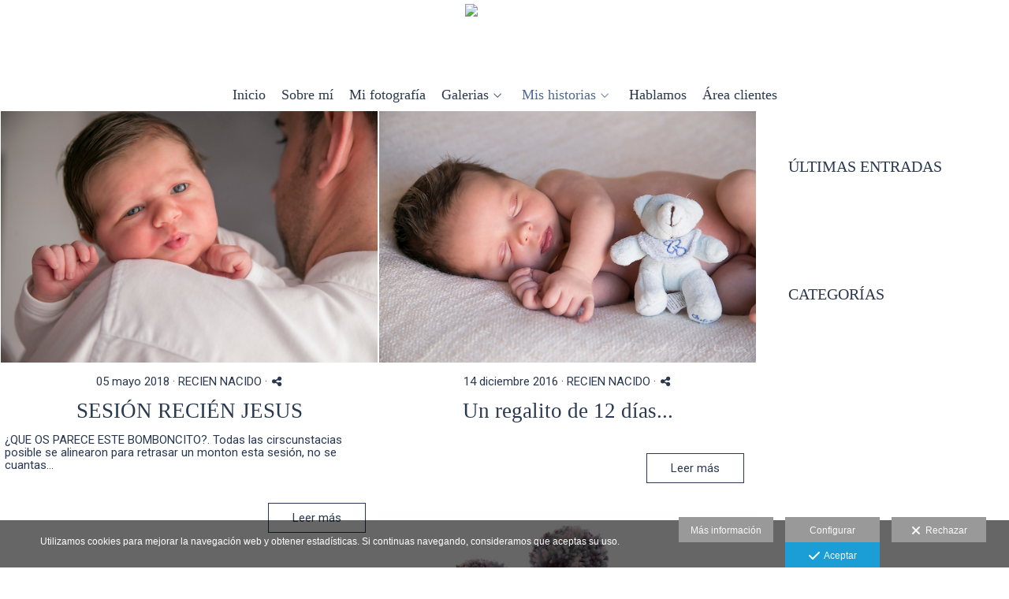

--- FILE ---
content_type: text/html; charset=UTF-8
request_url: https://www.lolaaliaga.com/blog/category/recien-nacido1
body_size: 19240
content:
<!DOCTYPE html>
<html lang="es">

  <head>

    
<style>
html,body{background-color:;}
</style>
<base href="https://www.lolaaliaga.com" />
<meta charset="utf-8" />
<meta http-equiv="content-type" content="text/html; charset=utf-8" />
<meta http-equiv="content-language" content="es" />
<title>RECIEN NACIDO - Lola Aliaga</title>
<meta name="description" content="Fotógrafa social en Murcia: boda, comunión, embarazo, recién nacido, bautizo, moda. Marcamos la diferencia con la naturalidad. Huimos de los artificial.en" />
<meta name="viewport" content="width=device-width, height=device-height, initial-scale=1.0, maximum-scale=1.0, user-scalable=0" />
<meta name="theme-color" content="" />
<link rel="dns-prefetch" href="https://maxcdn.bootstrapcdn.com">
<link rel="dns-prefetch" href="https://cdnjs.cloudflare.com">
<link rel="dns-prefetch" href="https://s3.eu-west-1.amazonaws.com"><link rel="preconnect" href="https://s3.eu-west-1.amazonaws.com" crossorigin="anonymous">
<meta name="generator" content="dinaCMS Arcadina">
<link rel="alternate" href="https://www.lolaaliaga.com/rss.xml" title="Lola Aliaga " type="application/rss+xml" />
<link rel="canonical" href="https://www.lolaaliaga.com/blog/category/recien-nacido1">
<meta property="content:id" content="1137" />
<meta property="content:id_sup" content="999992" />
<meta property="content:type" content="blogcat" />

<meta property="og:type" content="article">
<meta property="og:title" content="RECIEN NACIDO - Lola Aliaga">
<meta property="og:description" content="Fotógrafa social en Murcia: boda, comunión, embarazo, recién nacido, bautizo, moda. Marcamos la diferencia con la naturalidad. Huimos de los artificial.en">
<meta property="og:url" content="https://www.lolaaliaga.com/blog/category/recien-nacido1">
<meta property="og:image" content="https://www.lolaaliaga.com/sh/cdn/4726/999999/_logo_2025101006415368e8aab178fce.sized.png">
<meta property="og:image:type" content="image/jpeg" />
<meta property="og:image:width" content="640" />
<meta property="og:image:height" content="480" />
<meta name="twitter:card" content="summary_large_image" />
<meta name="twitter:title" content="RECIEN NACIDO - Lola Aliaga" />
<meta name="twitter:description" content="Fotógrafa social en Murcia: boda, comunión, embarazo, recién nacido, bautizo, moda. Marcamos la diferencia con la naturalidad. Huimos de los artificial.en">
<meta property="twitter:image" content="https://www.lolaaliaga.com/sh/cdn/4726/999999/_logo_2025101006415368e8aab178fce.sized.png">
<link rel="image_src" href="https://www.lolaaliaga.com/sh/cdn/4726/999999/_logo_2025101006415368e8aab178fce.sized.png">
<script type="text/javascript">
var DINA_CONTENT_ID=1137;
var MODO_WEB='p';
var DINA_URI=["blog","category","recien-nacido1"]
var HTTP_PROTOCOL='https://'
var IN_DEMOS=false
var IN_MULTINICIO=false
var DINA_MOBILE=false;
var DINA_DEVICE={"type":"Desktop","os":"Windows","osVersion":"Otros","userAgent":"Chrome","userAgentVersion":"130.0.0.0","force":false,"userAgentString":"Mozilla\/5.0 (Windows NT 10.0; Win64; x64) AppleWebKit\/537.36 (KHTML, like Gecko) Chrome\/130.0.0.0 Safari\/537.36 CCleaner\/130.0.0.0"};
var DINA_THEME_NAME='arizona';
var DINA_THEME_MODULES={"menu":"arizona","footer":"arizona","page":"arizona","inicio":"impact","intro":"infinite","texto":"arizona","galeria":"infinite","blog":"infinite","contacto":"arizona","noticias":"arizona","libro":"arizona","galeria_instagram":"basic","menu_mobile":"classic","menu_desktop":"dropdownh","landing":"basic"};
var DINA_TEMPLATE='blog';
var DINA_THEME_WHITE=true;
var DINA_ENABLE_RESIZE=false;
var DINA_ESCAPED_FRAGMENT=false;
var DINA_ICONS={"500px":"fa-brands fa-500px","ad":"fa-solid fa-ad","address-card-o":"fa-regular fa-address-card","address-card":"fa-regular fa-address-card","alarm-clock":"fa-light fa-alarm-clock","align-center":"fa-solid fa-align-center","align-left":"fa-solid fa-align-left","align-right":"fa-solid fa-align-right","analytics":"fa-solid fa-analytics","angle-double-down":"fa-light fa-angle-double-down","angle-double-left":"fa-light fa-angle-double-left","angle-double-right":"fa-light fa-angle-double-right","angle-double-up":"fa-light fa-angle-double-up","angle-down":"fa-light fa-angle-down","angle-left":"fa-light fa-angle-left","angle-right":"fa-light fa-angle-right","angle-up":"fa-light fa-angle-up","area-chart":"fa-solid fa-chart-area","arrow-circle-o-down":"fa-regular fa-arrow-alt-circle-down","arrow-circle-o-left":"fa-regular fa-arrow-alt-circle-left","arrow-circle-o-right":"fa-regular fa-arrow-alt-circle-right","arrow-circle-o-up":"fa-regular fa-arrow-alt-circle-up","arrow-down":"fa-solid fa-arrow-down","arrow-left":"fa-solid fa-arrow-left","arrow-right":"fa-solid fa-arrow-right","arrow-right-long":"fa-light fa-long-arrow-right","arrow-up":"fa-solid fa-arrow-up","arrows-alt":"fa-solid fa-arrows-alt","arrows-h":"fa-solid fa-arrows-h","arrows-v":"fa-solid fa-arrows-v","arrows":"fa-solid fa-arrows","arrows-light":"fa-light fa-arrows-up-down-left-right","asterisk":"fa-solid fa-asterisk","badge-dollar":"fa-solid fa-badge-dollar","badge-percent":"fa-solid fa-badge-percent","badge":"fa-solid fa-badge","ban":"fa-solid fa-ban","bars":"fa-solid fa-bars","behance":"fa-brands fa-behance","bell-o":"fa-regular fa-bell","blank":"fa-solid fa-fw","blogger-b":"fa-brands fa-blogger-b","blogger":"fa-brands fa-blogger-b","bold":"fa-solid fa-bold","bolt":"fa-solid fa-bolt","book":"fa-solid fa-book","booking":"fa-regular fa-book-user","bookmark":"fa-solid fa-bookmark","brain":"fa-regular fa-head-side-brain","browser":"fa-regular fa-browser","calculator":"fa-solid fa-calculator","calendar":"fa-regular fa-calendar-alt","calendar-add":"fa-regular fa-calendar-plus","calendar-star":"fa-regular fa-calendar-star","calendar-check":"fa-regular fa-calendar-check","camera-retro":"fa-solid fa-camera-retro","camera":"fa-solid fa-camera","card":"fa-solid fa-credit-card","caret-down":"fa-solid fa-caret-down","caret-left":"fa-solid fa-caret-left","caret-right":"fa-solid fa-caret-right","caret-up":"fa-solid fa-caret-up","cart-circle-plus":"fa-solid fa-cart-circle-plus","cart-down":"fa-solid fa-cart-down","cart-left":"fa-solid fa-cart-left","cart-right":"fa-solid fa-cart-right","cart-up":"fa-solid fa-cart-up","certificate":"fa-solid fa-certificate","chart-area":"fa-solid fa-chart-area","chart-bar":"fa-solid fa-chart-bar","chart-line":"fa-solid fa-chart-line","check":"fa-solid fa-check","checked":"fa-solid fa-check-square","check-circle":"fa-solid fa-check-circle","chevron-down":"fa-light fa-chevron-down","previous":"fa-light fa-chevron-left","prev":"fa-light fa-chevron-left","chevron-left":"fa-light fa-chevron-left","chevron-right":"fa-light fa-chevron-right","next":"fa-light fa-chevron-right","chevron-up":"fa-light fa-chevron-up","circle-notch":"fa-solid fa-circle-notch","circle-o-notch":"fa-solid fa-circle-notch fa-spin","circle-thin":"fa-regular fa-circle","circle":"fa-solid fa-circle","clipboard-list-check":"fa-solid fa-clipboard-list-check","clipboard-list":"fa-solid fa-clipboard-list","clipboard":"fa-solid fa-paste","clock-o":"fa-regular fa-clock","clock":"fa-regular fa-clock","clone":"fa-regular fa-clone","close":"fa-light fa-xmark","cloud":"fa-solid fa-cloud","cloud-download":"fa-solid fa-cloud-download","cloud-upload":"fa-solid fa-cloud-upload","cloud-plus":"fa-solid fa-cloud-plus","code":"fa-regular fa-code","cog":"fa-solid fa-cog","columns":"fa-regular fa-columns","comment":"fa-solid fa-comment","commenting-o":"fa-regular fa-commenting","comments-o":"fa-regular fa-comments","comments":"fa-solid fa-comments","compress":"fa-solid fa-compress-alt","connect":"fa-solid fa-right-to-bracket","copy":"fa-solid fa-copy","copyright":"fa-solid fa-copyright","credit-card-alt":"fa-solid fa-credit-card","credit-card":"fa-solid fa-credit-card","crono":"fa-regular fa-stopwatch","crosshairs":"fa-light fa-crosshairs","css3":"fa-brands fa-css3","cubes":"fa-solid fa-cubes","delicious":"fa-brands fa-delicious","desktop":"fa-solid fa-desktop","deviantart":"fa-brands fa-deviantart","dot-circle":"fa-regular fa-dot-circle","download":"fa-solid fa-download","dribbble":"fa-brands fa-dribbble","ellipsis-v":"fa-solid fa-ellipsis-v","email":"fa-solid fa-envelope","envelope-o":"fa-solid fa-envelope","envelope":"fa-solid fa-envelope","envelope-open":"fa-regular fa-envelope-open","eraser":"fa-solid fa-eraser","exchange":"fa-solid fa-exchange","exclamation-circle":"fa-solid fa-exclamation-circle","exclamation-triangle":"fa-solid fa-exclamation-triangle","exclamation":"fa-solid fa-exclamation","expand":"fa-solid fa-expand","external-link":"fa-solid fa-external-link","eye":"fa-solid fa-eye","eye-slash":"fa-solid fa-eye-slash","face-grin":"fa-solid fa-grin","facebook":"fa-brands fa-facebook-f","fast-backward":"fa-solid fa-fast-backward","fast-forward":"fa-solid fa-fast-forward","file-code-o":"fa-regular fa-file-code","file-import":"fa-solid fa-file-import","file-o":"fa-regular fa-file","file-pen":"fa-solid fa-file-pen","file-pdf-o":"fa-regular fa-file-pdf","file-signature":"fa-regular fa-file-signature","file-text-o":"fa-regular fa-file-alt","file-text":"fa-solid fa-file-alt","file-video-o":"fa-regular fa-file-video","file":"fa-solid fa-file","files-o":"fa-regular fa-copy","file-image":"fa-regular fa-file-image","file-edit":"fa-regular fa-file-edit","file-alt":"fa-regular fa-file-alt","flag":"fa-solid fa-flag","flickr":"fa-brands fa-flickr","folder":"fa-solid fa-folder","folder-plus":"fa-solid fa-folder-plus","folders":"fa-solid fa-folders","folder-tree":"fa-solid fa-folder-tree","folder-upload":"fa-solid fa-folder-upload","folder-download":"fa-solid fa-folder-download","folder-open":"fa-solid fa-folder-open","font":"fa-solid fa-font","font-case":"fa-regular fa-font-case","foursquare":"fa-brands fa-foursquare","frown-o":"fa-regular fa-frown","fullscreen-off":"fa-solid fa-compress","fullscreen-on":"fa-solid fa-expand","gifts":"fa-solid fa-gifts","globe":"fa-solid fa-globe-americas","grid":"fa-solid fa-th","google":"fa-brands fa-google","google-plus":"fa-brands fa-google-plus-g","googleplus":"fa-brands fa-google-plus-g","hashtag":"fa-solid fa-hashtag","hdd-o":"fa-regular fa-hdd","heart":"fa-solid fa-heart","heart-circle-plus":"fa-solid fa-heart-circle-plus","help":"fa-solid fa-question-circle","history":"fa-solid fa-history","home":"fa-solid fa-home","hourglass":"fa-solid fa-hourglass","ia":"fa-regular fa-head-side-brain","icons":"fa-solid fa-icons","id-card-o":"fa-regular fa-id-card","id-card":"fa-solid fa-id-card","image-polaroid":"fa-solid fa-image-polaroid","image":"fa-regular fa-image","images":"fa-regular fa-images","info-circle":"fa-solid fa-info-circle","info-questiff":"fa-solid fa-info-question","info-question":"fa-solid fa-info-question","info":"fa-solid fa-info","instagram":"fa-brands fa-instagram","italic":"fa-solid fa-italic","key":"fa-solid fa-key","language":"fa-regular fa-language","laptop":"fa-solid fa-laptop","line-chart":"fa-solid fa-chart-line","link":"fa-solid fa-link","linkedin-in":"fa-brands fa-linkedin-in","linkedin":"fa-brands fa-linkedin-in","list-ol":"fa-solid fa-list-ol","list":"fa-solid fa-list","lock":"fa-solid fa-lock","long-arrow-down":"fa-light fa-long-arrow-down","long-arrow-left":"fa-light fa-long-arrow-left","long-arrow-right":"fa-light fa-long-arrow-right","long-arrow-up":"fa-light fa-long-arrow-up","mail":"fa-solid fa-envelope","mail-bulk":"fa-solid fa-mail-bulk","map-marker":"fa-solid fa-location-dot","map-marker-edit":"fa-solid fa-location-pin","map-o":"fa-solid fa-map","megaphone":"fa-solid fa-megaphone","minus-circle":"fa-solid fa-minus-circle","minus-light":"fa-light fa-minus","minus-square":"fa-regular fa-minus-square","minus":"fa-solid fa-minus","mobile":"fa-solid fa-mobile-alt","money":"fa-regular fa-money-bill-alt","mouse-alt":"fa-regular fa-mouse-alt","music":"fa-solid fa-music","newspaper-o":"fa-regular fa-newspaper","paint-brush":"fa-solid fa-paint-brush","palette":"fa-solid fa-palette","paper-plane":"fa-solid fa-paper-plane","paste":"fa-solid fa-paste","paypal":"fa-brands fa-paypal","pause":"fa-solid fa-pause","pencil":"fa-solid fa-pencil","percent":"fa-solid fa-percent","phone":"fa-solid fa-phone-alt","photo-video":"fa-solid fa-photo-video","picasa":"fa-solid fa-life-ring","picture-o":"fa-regular fa-image","picture":"fa-regular fa-image","pinterest-p":"fa-brands fa-pinterest-p","pinterest":"fa-brands fa-pinterest-p","play-circle":"fa-solid fa-play-circle","play":"fa-solid fa-play","plug":"fa-solid fa-plug","plus-circle":"fa-solid fa-plus-circle","plus-light":"fa-light fa-plus","plus-square":"fa-regular fa-plus-square","plus":"fa-solid fa-plus","portrait":"fa-regular fa-portrait","power-off":"fa-solid fa-power-off","preview":"fa-solid fa-file-search","print":"fa-solid fa-print","prohibited":"fa-solid fa-minus-circle","pulse":"fa-solid fa-spinner fa-pulse","qr-code":"fa-regular fa-qrcode","qrcode":"fa-regular fa-qrcode","question":"fa-solid fa-question-circle","question-circle":"fa-solid fa-question-circle","radio":"fa-regular fa-circle","radio-checked":"fa-regular fa-dot-circle","random":"fa-solid fa-random","receipt":"fa-light fa-receipt","reddit":"fa-brands fa-reddit","redo":"fa-solid fa-redo","refresh":"fa-solid fa-sync","rocket":"fa-regular fa-rocket","rocket-launch":"fa-regular fa-rocket-launch","rss":"fa-solid fa-rss","search-plus":"fa-solid fa-search-plus","search":"fa-solid fa-search","send":"fa-solid fa-paper-plane","sessions":"fa-regular fa-calendar-check","sessiontypes":"fa-regular fa-camera-retro","share-alt":"fa-solid fa-share-alt","share-square-o":"fa-solid fa-share-square","share":"fa-solid fa-share","shipping-fast":"fa-solid fa-shipping-fast","shopping-basket":"fa-solid fa-shopping-basket","shopping-cart-plus":"fa-solid fa-cart-plus","shopping-cart":"fa-solid fa-shopping-cart","sign-in":"fa-solid fa-sign-in","sign-out":"fa-solid fa-sign-out","sitemap":"fa-solid fa-sitemap","skype":"fa-brands fa-skype","sliders-h":"fa-regular fa-sliders-h","sliders-v-square":"fa-solid fa-sliders-v-square","smile-o":"fa-regular fa-smile","sms":"fa-regular fa-sms","sort-alpha-asc":"fa-solid fa-sort-alpha-down","sort":"fa-solid fa-sort","sparkles":"fa-solid fa-sparkles","spin":"fa-spin","spinner-third":"fa-solid fa-spinner-third fa-pulse","star-o":"fa-regular fa-star","star":"fa-solid fa-star","star-half-o":"fa-solid fa-star-half-stroke","stars":"fa-solid fa-stars","step-backward":"fa-solid fa-step-backward","step-forward":"fa-solid fa-step-forward","sticky-note-o":"fa-regular fa-sticky-note","sticky-note":"fa-solid fa-sticky-note","stream":"fa-light fa-stream","sync":"fa-solid fa-sync","table":"fa-light fa-table","tablet":"fa-solid fa-tablet-alt","tachometer":"fa-solid fa-tachometer-alt","tag":"fa-solid fa-tag","tasks":"fa-solid fa-tasks-alt","telegram":"fa-brands fa-telegram","text-width":"fa-regular fa-text-width","th-large":"fa-solid fa-th-large","th":"fa-solid fa-th","thumbs-o-up":"fa-solid fa-thumbs-up","thumbs-up":"fa-solid fa-thumbs-up","thumbtack":"fa-solid fa-thumbtack","tiktok":"fa-brands fa-tiktok","times":"fa-solid fa-xmark","tools":"fa-solid fa-tools","toolbox":"fa-solid fa-toolbox","trash-o":"fa-regular fa-trash-can","trash":"fa-solid fa-trash-can","truck":"fa-solid fa-truck","tumblr":"fa-brands fa-tumblr","twitch":"fa-brands fa-twitch","twitter":"fa-brands fa-x-twitter","unchecked":"fa-regular fa-square","undo":"fa-solid fa-undo","unlock":"fa-solid fa-unlock","upload":"fa-solid fa-upload","upselling":"fa-solid fa-arrow-circle-up","user-edit":"fa-solid fa-user-edit","user-secret":"fa-solid fa-user-secret","user":"fa-solid fa-user","users":"fa-solid fa-users","users-cog":"fa-solid fa-users-cog","video-camera":"fa-solid fa-video","vimeo":"fa-brands fa-vimeo-v","vk":"fa-brands fa-vk","volume-off":"fa-solid fa-volume-off","volume-up":"fa-solid fa-volume-up","wait":"fa-solid fa-circle-notch fa-spin","warning":"fa-solid fa-exclamation-circle","whatsapp":"fa-brands fa-whatsapp","window-maximize":"fa-solid fa-window-maximize","window-minimize":"fa-solid fa-window-minimize","wrench":"fa-solid fa-wrench","yahoo":"fa-brands fa-yahoo","youtube-play":"fa-brands fa-youtube","youtube":"fa-brands fa-youtube"}
</script>

<!-- Structured data LD+JSON -->
<script type="application/ld+json">
{"@context":"http://schema.org","@graph":[{"@type":"WebSite","@id":"https://www.lolaaliaga.com","name":"Lola Aliaga ","description":"Fotógrafa social en Murcia: boda, comunión, embarazo, recién nacido, bautizo, moda.    Marcamos la diferencia con la naturalidad. Huimos de los artificial.en","inLanguage":"es"},{"@type":"BreadcrumbList","itemListElement":[{"@type":"ListItem","position":1,"name":"Lola Aliaga ","item":"https://www.lolaaliaga.com"},{"@type":"ListItem","position":2,"name":"Categorías blog","item":"https://www.lolaaliaga.com/"},{"@type":"ListItem","position":3,"name":"RECIEN NACIDO","item":"https://www.lolaaliaga.com/blog/category/recien-nacido1"}]}]}
</script>


<link rel="icon" href="https://cdn1.arcadinacloud.com/4726/999999/_favicon_202310111407506526ac3644c0f.png">
<link rel="apple-touch-icon" href="https://cdn1.arcadinacloud.com/4726/999999/_favicon_202310111407506526ac3644c0f.png">


    
<link rel="stylesheet" type="text/css" href="https://cdnjs.cloudflare.com/ajax/libs/jqueryui/1.11.4/themes/smoothness/jquery-ui.min.css">
<link rel="stylesheet" type="text/css" href="https://maxcdn.bootstrapcdn.com/bootstrap/3.3.6/css/bootstrap.min.css">
<link rel="stylesheet" type="text/css" href="https://kit.fontawesome.com/7dbbd6cc12.css">
<link rel="stylesheet" type="text/css" href="https://static.arcadina.net/dinacms/js/aviso-legal-popup.css?ts=20260116114903">
<link rel="stylesheet" type="text/css" href="https://static.arcadina.net/dinacms/theme2/layouts/css/fixed/cbcontent.css?ts=20260116114904">
<link rel="stylesheet" type="text/css" href="https://static.arcadina.net/dinacms/theme2/layouts/css/fixed/ionicons/css/ionicons.min.css?ts=20260116114904">
<!-- Code snippet to speed up Google Fonts rendering: googlefonts.3perf.com -->
<link rel="dns-prefetch" href="https://fonts.gstatic.com">
<link rel="dns-prefetch" href="https://fonts.googleapis.com">
<link rel="preconnect" href="https://fonts.gstatic.com" crossorigin="anonymous">
<link rel="preconnect" href="https://fonts.googleapis.com" crossorigin="anonymous">
<script type="text/javascript">
!function(e,n,t){"use strict";var o="https://fonts.googleapis.com/css?family=Roboto|Lato&display=swap",r="__3perf_googleFontsStylesheet";function c(e){(n.head||n.body).appendChild(e)}function a(){var e=n.createElement("link");e.href=o,e.rel="stylesheet",c(e)}function f(e){if(!n.getElementById(r)){var t=n.createElement("style");t.id=r,c(t)}n.getElementById(r).innerHTML=e}e.FontFace&&e.FontFace.prototype.hasOwnProperty("display")?(t[r]&&f(t[r]),fetch(o).then(function(e){return e.text()}).then(function(e){return e.replace(/@font-face {/g,"@font-face{font-display:swap;")}).then(function(e){return t[r]=e}).then(f).catch(a)):a()}(window,document,localStorage);
</script>
<!-- End of code snippet for Google Fonts -->
<link rel="preload" href="https://www.lolaaliaga.com/content/css/bundle-blog.css?ts=20260118030334" as="style" />
<link rel="stylesheet" type="text/css" href="https://www.lolaaliaga.com/content/css/bundle-blog.css?ts=20260118030334" />


    


    
<style type='text/css'></style><style></style><style>
            .infinite-text-hide{
              opacity: 1 !important;
            }
          
        @media(max-width: 801px){
          .template-blog.base-module-infinite .post-items{
            padding-top: 1px;
            padding-bottom: 1px;
          }
        }
      
            @media (min-width: 801px) {
              .post-items,
              .post-items-grande {
                width: calc(100% - 2px);
              }

              
        .template-blog.base-module-infinite .post-items,
        .template-blog.base-module-infinite .post-items-grande{
          margin: 1px;
        }
      
            }
            @media (min-width: 760px) {
              .post-items {
                width: calc(50% - 2px);
              }

              .post-items-grande {
                width: calc(100% - 2px);
              }

              
        .template-blog.base-module-infinite .post-items,
        .template-blog.base-module-infinite .post-items-grande{
          margin: 1px;
        }
      
            }.infinite-post-head,
            .content-blog-title,
            .infinite-blog-post-head,
            .post-head{
              text-align: center !important;
            }
           
      .infinite-post .infinite-post-img:hover img{
        opacity: 0.99;
      }
    </style><style>@media(max-width: 801px){
          .content-footer{
            background-color: transparent;
          }
          body:not(.template-inicio) #arizona-main .arizona-footer,
          body:not(.template-inicio) #bangkok-main .bangkok-footer,
          body:not(.template-inicio) #cairo2-main .cairo2-footer:not(.bottom-align-text),
          body:not(.template-inicio) #newyork2-main footer.newyork2-footer,
          body:not(.template-inicio) #sydney2-main .sydney2-footer,
          body:not(.template-inicio) #tokyo2-main .tokyo2-footer,
          body:not(.template-inicio) #venezia2-main .venezia2-footer{
            background-color: rgba(255,255,255,0.99) !important;
          }
        }</style><style type='text/css'>@media(min-width: 801px){
        body:not(.template-intro):not(.template-inicio) footer.content-footer{
          background-color: rgba(255,255,255,0.6) !important;
        }

        body:not(.template-intro):not(.template-inicio) .arizona-footer-language select{
          background-color: transparent !important;
        }

        body:not(.template-intro):not(.template-inicio) .arizona-footer-language select option{
          background-color: rgba(255,255,255,0.6) !important;
        }
      
        .template-intro footer.content-footer{
          background-color: rgba(255,255,255,0.6) !important;
        }

        .template-intro .arizona-footer-language select{
          background-color: transparent !important;
        }

        .template-intro .arizona-footer-language select option{
          background-color: rgba(255,255,255,0.6) !important;
        }
      
      .template-intro .desktop-classich-menu-zonemenu{
        padding-bottom: 0 !important;
      }
    
        .template-intro .content-base{
          height: calc(100vh - 100px - 40px) !important;
        }

        .template-intro.base-module-slideshow footer.content-footer{
          position: absolute;
          width: 100%;
          bottom: 0;
        }
      
        .template-intro .bg-intro-texto.slideshow-intro-texto{
          height: calc(100% - 30px);
        }
      
        .template-intro.base-module-menu_desktop-dropdownh .margin-top-fixed:not(.fullscreen){
          margin-top: calc(40px + 100px);
        }
      
        .template-intro .content-music{
          top: 0;
        }
      .template-intro footer{z-index: 1001 !important;}}</style><style></style><style>
          .content-module-menu_mobile.menu-classic .item-toggle-999992{
            text-transform:none
          }
        @media(max-width: 801px){}</style>

    
<script type="text/javascript" src="https://cdnjs.cloudflare.com/ajax/libs/jquery/1.11.1/jquery.min.js"></script>
<script type="text/javascript" src="https://cdnjs.cloudflare.com/ajax/libs/jqueryui/1.11.4/jquery-ui.min.js"></script>
<script type="text/javascript" src="https://cdnjs.cloudflare.com/ajax/libs/jquery-migrate/1.3.0/jquery-migrate.min.js"></script>
<script type="text/javascript" src="https://cdnjs.cloudflare.com/ajax/libs/js-cookie/2.2.1/js.cookie.min.js"></script>
<script type="text/javascript" src="https://maxcdn.bootstrapcdn.com/bootstrap/3.3.6/js/bootstrap.min.js"></script>
<script type="text/javascript" src="https://static.arcadina.net/dinacms/js/basic.js?ts=20260116114903"></script>
<script type="text/javascript" src="https://static.arcadina.net/dinacms/js/aviso-legal-popup.js?ts=20260116114903"></script>
<script type="text/javascript" src="https://static.arcadina.net/dinacms/js/dinaicon.js?ts=20260116114903"></script>
<script type="text/javascript">
var DINA_URI = ["blog","category","recien-nacido1"];
var DINA_WEB_URL = "https://www.lolaaliaga.com";
var DINA_GESTION_URL = "https://www.lolaaliaga.com/gestion";
var DINA_THEME_URL = "https://www.lolaaliaga.com/theme/arizona";
var DINA_AUTH_TOKEN = "0e788ad917ebe15db9eeb5a28b95327c";
var video_auto = "0";
var FB_VERSION = "v2.9";
var FB_ID = "";
var txt_img_protect = "Esta imagen contiene copyright. Todos los derechos reservados. Prohibido su uso no autorizado.";
var DINA_DEVICE=getDinaDevice();
var DINA_ICONS={"500px":"fa-brands fa-500px","ad":"fa-solid fa-ad","address-card-o":"fa-regular fa-address-card","address-card":"fa-regular fa-address-card","alarm-clock":"fa-light fa-alarm-clock","align-center":"fa-solid fa-align-center","align-left":"fa-solid fa-align-left","align-right":"fa-solid fa-align-right","analytics":"fa-solid fa-analytics","angle-double-down":"fa-light fa-angle-double-down","angle-double-left":"fa-light fa-angle-double-left","angle-double-right":"fa-light fa-angle-double-right","angle-double-up":"fa-light fa-angle-double-up","angle-down":"fa-light fa-angle-down","angle-left":"fa-light fa-angle-left","angle-right":"fa-light fa-angle-right","angle-up":"fa-light fa-angle-up","area-chart":"fa-solid fa-chart-area","arrow-circle-o-down":"fa-regular fa-arrow-alt-circle-down","arrow-circle-o-left":"fa-regular fa-arrow-alt-circle-left","arrow-circle-o-right":"fa-regular fa-arrow-alt-circle-right","arrow-circle-o-up":"fa-regular fa-arrow-alt-circle-up","arrow-down":"fa-solid fa-arrow-down","arrow-left":"fa-solid fa-arrow-left","arrow-right":"fa-solid fa-arrow-right","arrow-right-long":"fa-light fa-long-arrow-right","arrow-up":"fa-solid fa-arrow-up","arrows-alt":"fa-solid fa-arrows-alt","arrows-h":"fa-solid fa-arrows-h","arrows-v":"fa-solid fa-arrows-v","arrows":"fa-solid fa-arrows","arrows-light":"fa-light fa-arrows-up-down-left-right","asterisk":"fa-solid fa-asterisk","badge-dollar":"fa-solid fa-badge-dollar","badge-percent":"fa-solid fa-badge-percent","badge":"fa-solid fa-badge","ban":"fa-solid fa-ban","bars":"fa-solid fa-bars","behance":"fa-brands fa-behance","bell-o":"fa-regular fa-bell","blank":"fa-solid fa-fw","blogger-b":"fa-brands fa-blogger-b","blogger":"fa-brands fa-blogger-b","bold":"fa-solid fa-bold","bolt":"fa-solid fa-bolt","book":"fa-solid fa-book","booking":"fa-regular fa-book-user","bookmark":"fa-solid fa-bookmark","brain":"fa-regular fa-head-side-brain","browser":"fa-regular fa-browser","calculator":"fa-solid fa-calculator","calendar":"fa-regular fa-calendar-alt","calendar-add":"fa-regular fa-calendar-plus","calendar-star":"fa-regular fa-calendar-star","calendar-check":"fa-regular fa-calendar-check","camera-retro":"fa-solid fa-camera-retro","camera":"fa-solid fa-camera","card":"fa-solid fa-credit-card","caret-down":"fa-solid fa-caret-down","caret-left":"fa-solid fa-caret-left","caret-right":"fa-solid fa-caret-right","caret-up":"fa-solid fa-caret-up","cart-circle-plus":"fa-solid fa-cart-circle-plus","cart-down":"fa-solid fa-cart-down","cart-left":"fa-solid fa-cart-left","cart-right":"fa-solid fa-cart-right","cart-up":"fa-solid fa-cart-up","certificate":"fa-solid fa-certificate","chart-area":"fa-solid fa-chart-area","chart-bar":"fa-solid fa-chart-bar","chart-line":"fa-solid fa-chart-line","check":"fa-solid fa-check","checked":"fa-solid fa-check-square","check-circle":"fa-solid fa-check-circle","chevron-down":"fa-light fa-chevron-down","previous":"fa-light fa-chevron-left","prev":"fa-light fa-chevron-left","chevron-left":"fa-light fa-chevron-left","chevron-right":"fa-light fa-chevron-right","next":"fa-light fa-chevron-right","chevron-up":"fa-light fa-chevron-up","circle-notch":"fa-solid fa-circle-notch","circle-o-notch":"fa-solid fa-circle-notch fa-spin","circle-thin":"fa-regular fa-circle","circle":"fa-solid fa-circle","clipboard-list-check":"fa-solid fa-clipboard-list-check","clipboard-list":"fa-solid fa-clipboard-list","clipboard":"fa-solid fa-paste","clock-o":"fa-regular fa-clock","clock":"fa-regular fa-clock","clone":"fa-regular fa-clone","close":"fa-light fa-xmark","cloud":"fa-solid fa-cloud","cloud-download":"fa-solid fa-cloud-download","cloud-upload":"fa-solid fa-cloud-upload","cloud-plus":"fa-solid fa-cloud-plus","code":"fa-regular fa-code","cog":"fa-solid fa-cog","columns":"fa-regular fa-columns","comment":"fa-solid fa-comment","commenting-o":"fa-regular fa-commenting","comments-o":"fa-regular fa-comments","comments":"fa-solid fa-comments","compress":"fa-solid fa-compress-alt","connect":"fa-solid fa-right-to-bracket","copy":"fa-solid fa-copy","copyright":"fa-solid fa-copyright","credit-card-alt":"fa-solid fa-credit-card","credit-card":"fa-solid fa-credit-card","crono":"fa-regular fa-stopwatch","crosshairs":"fa-light fa-crosshairs","css3":"fa-brands fa-css3","cubes":"fa-solid fa-cubes","delicious":"fa-brands fa-delicious","desktop":"fa-solid fa-desktop","deviantart":"fa-brands fa-deviantart","dot-circle":"fa-regular fa-dot-circle","download":"fa-solid fa-download","dribbble":"fa-brands fa-dribbble","ellipsis-v":"fa-solid fa-ellipsis-v","email":"fa-solid fa-envelope","envelope-o":"fa-solid fa-envelope","envelope":"fa-solid fa-envelope","envelope-open":"fa-regular fa-envelope-open","eraser":"fa-solid fa-eraser","exchange":"fa-solid fa-exchange","exclamation-circle":"fa-solid fa-exclamation-circle","exclamation-triangle":"fa-solid fa-exclamation-triangle","exclamation":"fa-solid fa-exclamation","expand":"fa-solid fa-expand","external-link":"fa-solid fa-external-link","eye":"fa-solid fa-eye","eye-slash":"fa-solid fa-eye-slash","face-grin":"fa-solid fa-grin","facebook":"fa-brands fa-facebook-f","fast-backward":"fa-solid fa-fast-backward","fast-forward":"fa-solid fa-fast-forward","file-code-o":"fa-regular fa-file-code","file-import":"fa-solid fa-file-import","file-o":"fa-regular fa-file","file-pen":"fa-solid fa-file-pen","file-pdf-o":"fa-regular fa-file-pdf","file-signature":"fa-regular fa-file-signature","file-text-o":"fa-regular fa-file-alt","file-text":"fa-solid fa-file-alt","file-video-o":"fa-regular fa-file-video","file":"fa-solid fa-file","files-o":"fa-regular fa-copy","file-image":"fa-regular fa-file-image","file-edit":"fa-regular fa-file-edit","file-alt":"fa-regular fa-file-alt","flag":"fa-solid fa-flag","flickr":"fa-brands fa-flickr","folder":"fa-solid fa-folder","folder-plus":"fa-solid fa-folder-plus","folders":"fa-solid fa-folders","folder-tree":"fa-solid fa-folder-tree","folder-upload":"fa-solid fa-folder-upload","folder-download":"fa-solid fa-folder-download","folder-open":"fa-solid fa-folder-open","font":"fa-solid fa-font","font-case":"fa-regular fa-font-case","foursquare":"fa-brands fa-foursquare","frown-o":"fa-regular fa-frown","fullscreen-off":"fa-solid fa-compress","fullscreen-on":"fa-solid fa-expand","gifts":"fa-solid fa-gifts","globe":"fa-solid fa-globe-americas","grid":"fa-solid fa-th","google":"fa-brands fa-google","google-plus":"fa-brands fa-google-plus-g","googleplus":"fa-brands fa-google-plus-g","hashtag":"fa-solid fa-hashtag","hdd-o":"fa-regular fa-hdd","heart":"fa-solid fa-heart","heart-circle-plus":"fa-solid fa-heart-circle-plus","help":"fa-solid fa-question-circle","history":"fa-solid fa-history","home":"fa-solid fa-home","hourglass":"fa-solid fa-hourglass","ia":"fa-regular fa-head-side-brain","icons":"fa-solid fa-icons","id-card-o":"fa-regular fa-id-card","id-card":"fa-solid fa-id-card","image-polaroid":"fa-solid fa-image-polaroid","image":"fa-regular fa-image","images":"fa-regular fa-images","info-circle":"fa-solid fa-info-circle","info-questiff":"fa-solid fa-info-question","info-question":"fa-solid fa-info-question","info":"fa-solid fa-info","instagram":"fa-brands fa-instagram","italic":"fa-solid fa-italic","key":"fa-solid fa-key","language":"fa-regular fa-language","laptop":"fa-solid fa-laptop","line-chart":"fa-solid fa-chart-line","link":"fa-solid fa-link","linkedin-in":"fa-brands fa-linkedin-in","linkedin":"fa-brands fa-linkedin-in","list-ol":"fa-solid fa-list-ol","list":"fa-solid fa-list","lock":"fa-solid fa-lock","long-arrow-down":"fa-light fa-long-arrow-down","long-arrow-left":"fa-light fa-long-arrow-left","long-arrow-right":"fa-light fa-long-arrow-right","long-arrow-up":"fa-light fa-long-arrow-up","mail":"fa-solid fa-envelope","mail-bulk":"fa-solid fa-mail-bulk","map-marker":"fa-solid fa-location-dot","map-marker-edit":"fa-solid fa-location-pin","map-o":"fa-solid fa-map","megaphone":"fa-solid fa-megaphone","minus-circle":"fa-solid fa-minus-circle","minus-light":"fa-light fa-minus","minus-square":"fa-regular fa-minus-square","minus":"fa-solid fa-minus","mobile":"fa-solid fa-mobile-alt","money":"fa-regular fa-money-bill-alt","mouse-alt":"fa-regular fa-mouse-alt","music":"fa-solid fa-music","newspaper-o":"fa-regular fa-newspaper","paint-brush":"fa-solid fa-paint-brush","palette":"fa-solid fa-palette","paper-plane":"fa-solid fa-paper-plane","paste":"fa-solid fa-paste","paypal":"fa-brands fa-paypal","pause":"fa-solid fa-pause","pencil":"fa-solid fa-pencil","percent":"fa-solid fa-percent","phone":"fa-solid fa-phone-alt","photo-video":"fa-solid fa-photo-video","picasa":"fa-solid fa-life-ring","picture-o":"fa-regular fa-image","picture":"fa-regular fa-image","pinterest-p":"fa-brands fa-pinterest-p","pinterest":"fa-brands fa-pinterest-p","play-circle":"fa-solid fa-play-circle","play":"fa-solid fa-play","plug":"fa-solid fa-plug","plus-circle":"fa-solid fa-plus-circle","plus-light":"fa-light fa-plus","plus-square":"fa-regular fa-plus-square","plus":"fa-solid fa-plus","portrait":"fa-regular fa-portrait","power-off":"fa-solid fa-power-off","preview":"fa-solid fa-file-search","print":"fa-solid fa-print","prohibited":"fa-solid fa-minus-circle","pulse":"fa-solid fa-spinner fa-pulse","qr-code":"fa-regular fa-qrcode","qrcode":"fa-regular fa-qrcode","question":"fa-solid fa-question-circle","question-circle":"fa-solid fa-question-circle","radio":"fa-regular fa-circle","radio-checked":"fa-regular fa-dot-circle","random":"fa-solid fa-random","receipt":"fa-light fa-receipt","reddit":"fa-brands fa-reddit","redo":"fa-solid fa-redo","refresh":"fa-solid fa-sync","rocket":"fa-regular fa-rocket","rocket-launch":"fa-regular fa-rocket-launch","rss":"fa-solid fa-rss","search-plus":"fa-solid fa-search-plus","search":"fa-solid fa-search","send":"fa-solid fa-paper-plane","sessions":"fa-regular fa-calendar-check","sessiontypes":"fa-regular fa-camera-retro","share-alt":"fa-solid fa-share-alt","share-square-o":"fa-solid fa-share-square","share":"fa-solid fa-share","shipping-fast":"fa-solid fa-shipping-fast","shopping-basket":"fa-solid fa-shopping-basket","shopping-cart-plus":"fa-solid fa-cart-plus","shopping-cart":"fa-solid fa-shopping-cart","sign-in":"fa-solid fa-sign-in","sign-out":"fa-solid fa-sign-out","sitemap":"fa-solid fa-sitemap","skype":"fa-brands fa-skype","sliders-h":"fa-regular fa-sliders-h","sliders-v-square":"fa-solid fa-sliders-v-square","smile-o":"fa-regular fa-smile","sms":"fa-regular fa-sms","sort-alpha-asc":"fa-solid fa-sort-alpha-down","sort":"fa-solid fa-sort","sparkles":"fa-solid fa-sparkles","spin":"fa-spin","spinner-third":"fa-solid fa-spinner-third fa-pulse","star-o":"fa-regular fa-star","star":"fa-solid fa-star","star-half-o":"fa-solid fa-star-half-stroke","stars":"fa-solid fa-stars","step-backward":"fa-solid fa-step-backward","step-forward":"fa-solid fa-step-forward","sticky-note-o":"fa-regular fa-sticky-note","sticky-note":"fa-solid fa-sticky-note","stream":"fa-light fa-stream","sync":"fa-solid fa-sync","table":"fa-light fa-table","tablet":"fa-solid fa-tablet-alt","tachometer":"fa-solid fa-tachometer-alt","tag":"fa-solid fa-tag","tasks":"fa-solid fa-tasks-alt","telegram":"fa-brands fa-telegram","text-width":"fa-regular fa-text-width","th-large":"fa-solid fa-th-large","th":"fa-solid fa-th","thumbs-o-up":"fa-solid fa-thumbs-up","thumbs-up":"fa-solid fa-thumbs-up","thumbtack":"fa-solid fa-thumbtack","tiktok":"fa-brands fa-tiktok","times":"fa-solid fa-xmark","tools":"fa-solid fa-tools","toolbox":"fa-solid fa-toolbox","trash-o":"fa-regular fa-trash-can","trash":"fa-solid fa-trash-can","truck":"fa-solid fa-truck","tumblr":"fa-brands fa-tumblr","twitch":"fa-brands fa-twitch","twitter":"fa-brands fa-x-twitter","unchecked":"fa-regular fa-square","undo":"fa-solid fa-undo","unlock":"fa-solid fa-unlock","upload":"fa-solid fa-upload","upselling":"fa-solid fa-arrow-circle-up","user-edit":"fa-solid fa-user-edit","user-secret":"fa-solid fa-user-secret","user":"fa-solid fa-user","users":"fa-solid fa-users","users-cog":"fa-solid fa-users-cog","video-camera":"fa-solid fa-video","vimeo":"fa-brands fa-vimeo-v","vk":"fa-brands fa-vk","volume-off":"fa-solid fa-volume-off","volume-up":"fa-solid fa-volume-up","wait":"fa-solid fa-circle-notch fa-spin","warning":"fa-solid fa-exclamation-circle","whatsapp":"fa-brands fa-whatsapp","window-maximize":"fa-solid fa-window-maximize","window-minimize":"fa-solid fa-window-minimize","wrench":"fa-solid fa-wrench","yahoo":"fa-brands fa-yahoo","youtube-play":"fa-brands fa-youtube","youtube":"fa-brands fa-youtube"}
var IN_MULTINICIO=false;
</script>
<script type="text/javascript" src="https://www.lolaaliaga.com/content/css/bundle-blog.js?ts=20260118030334"></script>
<script type="text/javascript">
var winw = $(window).width(), winh = $(window).height();
var socialnet_share=true;
setDeviceCSSAttr();
</script>
<script type="text/javascript">
var DINA_CURRENT_LANGUAGE="es";
var DINA_MULTIDIOMA=false;
</script>

<script>
accounting.settings = {
  currency: {
              precision: 2,
              thousand:  '.',
              decimal:   ',',
              symbol:    '€',
              format:    '%v %s',
              position:  0
            },
  number: 	{
              precision: 2,
              thousand:  '.',
              decimal:   ','
            }
};

$(document).ready(() => {

  $('.numeric-integer')
    .css('text-align','right')
    .autoNumeric(
        'init',
        {
          mDec: 0,
          aSep: accounting.settings.number.thousand,
          aDec: accounting.settings.number.decimal,
          aSign: '',
          wEmpty: 'zero'
        }
      );

  $('.currency')
    .css('text-align','right')
    .autoNumeric(
      'init',
      {
        mDec: accounting.settings.currency.precision,
        aSep: accounting.settings.currency.thousand,
        aDec: accounting.settings.currency.decimal,
        wEmpty: 'zero',
        aSign: ' €',
        pSign: (accounting.settings.currency.position <= 1 ? 's' : 'p')
      });

});
</script>

    


    <script type="text/javascript">
      $(window).load(function () {
        scrollToTop.init();
      });
    </script>
    
<script type='text/javascript'>$(window).load(function(){
            Holder.addTheme('blog', {
              bg: '#eeeeee',
              fg: '#eeeeee',
              text: '#eeeeee',
              size: 1
            })
        $('img.lazy').lazyload({
                      threshold : 200,
                      skip_invisible: false
                    });});</script><script>
        $(document).ready(function(){
          mq = window.matchMedia('(min-width:801px)');
          if(mq){
            $('.template-blog.base-module-infinite .infinite-blog-search-index').css({top : '+=8px', right : '+=-4px'})
          }
        });
      </script>

    


    
<script>
(function(i,s,o,g,r,a,m){i['GoogleAnalyticsObject']=r;i[r]=i[r]||function(){
(i[r].q=i[r].q||[]).push(arguments)},i[r].l=1*new Date();a=s.createElement(o),
m=s.getElementsByTagName(o)[0];a.async=1;a.src=g;m.parentNode.insertBefore(a,m)
})(window,document,'script','//www.google-analytics.com/analytics.js','ga');
ga('create', 'UA-150446740-1', {'cookieDomain': 'www.lolaaliaga.com'});
ga('send', 'pageview');
</script>
<style></style>

  </head>

  <body oncontextmenu="return false" ondragstart="return false" onselectstart="return false" onselect="return false" class="layout-arizona template-blog base-module-infinite base-module-menu_desktop-dropdownh base-module-menu_mobile-classic device-type-desktop   gallery-default-normal" data-template="blog" data-module="infinite">
    

    <div class="content-fixed-img arizona-type-blog">
      <div class="content-bgslideshow"></div>
    </div>
    <div class="container-fluid h100">
      <div id="arizona-main" class="row h100 arizona-template-blog content-main  first-time-animation top-0">
        <div id="arizona-menu" class="content-menu menu-loading affix ">
          <div class="arizona-zone-menu mobile-header-menu row nopadding" style="">

  <div class="col-md-12 col-sm-12 col-xs-12 nopadding arizona-zone0-logo mobile-header-logo">
    <div class="arizona-zone-logo row nopadding  ">
      <div class="arizona-logo content-logo">
        <div class="arizona-logo-container">
          <a href="https://www.lolaaliaga.com">
            <img class="img-responsive" src="https://cdn1.arcadinacloud.com/4726/999999/_logo_2025101006415368e8aab178fce.sized.png" alt="Lola Aliaga ">
          </a>
        </div>
      </div>
    </div>

  </div>

  <div class="arizona-social-menu hidden-lg hidden-md hidden-sm col-xs-12 nopadding">
    <div class="arizona-social-block">
      <div class="arizona-social-header">
        <div class="arizona-social-icon">
          <!-- Redes sociales -->
            <div class="arizona-socialicons-social">
            <div id='socialnet' class='socialnet-icons social-theme2'>
        <a id="socialnet-fa-facebook" alt="Facebook" href="https://www.facebook.com/elmundodelolaytu" target="_blank" rel="nofollow" data-title="Facebook">  <div class="fa-socialnet socialnet-fa-facebook design-btn-relleno-transparente design-btn-form-social design-type-social design-btn-form-solo" style="display:flex;align-items:center;justify-content:center;">    <i class=" fa-brands fa-facebook-f default-fasize hide-fa"></i>  </div></a><a id="socialnet-fa-instagram" alt="Instagram" href="https://instagram.com/lolaaliagaboda" target="_blank" rel="nofollow" data-title="Instagram">  <div class="fa-socialnet socialnet-fa-instagram design-btn-relleno-transparente design-btn-form-social design-type-social design-btn-form-solo" style="display:flex;align-items:center;justify-content:center;">    <i class=" fa-brands fa-instagram default-fasize hide-fa"></i>  </div></a> 
        <div id='socialnet-more' class='socialnet-more social-more-theme2'>
          
        </div>
        
    </div>
            </div>
        </div>
      </div>
    </div>
  </div>

  <!-- Menú mobile -->
  <div class="content-module-menu_mobile menu-classic" style="">
	<div class="mobile-classic-navbar-header-mobile" style="display: none"></div>
  <div class="mobile-classic-navbar-header col-xs-12">
    <div class="col-xs-2 mobile-classic-mobile-idioma"><!-- Selector idioma mobile -->
      
    </div>
    <div class="col-xs-8 mobile-classic-navbar-header-title mobile-menu-show"><!-- Menú -->
      <a class="mobile-classic-navbar-toggle">
        RECIEN NACIDO
        <span class='default-fasize icon-wrapper'><i class='fa-solid fa-bars fa-1x'></i></span>
      </a>
    </div>

    <div class="col-xs-2 mobile-classic-blog-search-mobile">
      
    <script>
      $(window).load(function(){
        theme2BlogSearch.init();
      });
    </script>
  
    <div class=''>
      <!---->
      <div class='blog-search-mobile in-menu' style='text-align: right; padding-top: 7px;'>
        <a class='blog-search-btn-index'>
          <span class='default-fasize icon-wrapper'><i class='fa-solid fa-search'></i></span></i>
        </a>
      </div>
    </div>
  
    </div>
    
    <div class='blog-search-input-mobile' style='display: none;' role='navigation'>
      <input class='blog-search-input' type='text' placeholder='Buscar' value=''>
    </div>
  

    <div class="mobile-classic-navbar-block col-sm-12 col-lg-12 col-md-12 col-xs-12 nopadding mobile-menu-content menu-mobile-hide">
      <div class="azirona-menu-zonemenu menu-principal">
        <div class="espacio-centrar-menu"></div>
        <div class="mobile-classic-navbar-menu menu-centered">
          <nav class="mobile-classic-navbar menu">
            <div class="container-fluid">
              <div class="mobile-classic-navbar-collapse hide-menu">
                <ul class="mobile-classic-menu-ul navbar-nav">
                  <li id="menu-4706" class="      " data-id="4706" data-id_sup="0">
                    <a href="https://www.lolaaliaga.com/web/"   data-title="Inicio" data-level="" >
                      Inicio
                    </a>
                  </li>
                  <li id="menu-2" class="      " data-id="2" data-id_sup="0">
                    <a href="https://www.lolaaliaga.com/sobre-mi"   data-title="Sobre mí" data-level="" >
                      Sobre mí
                    </a>
                  </li>
                  <li id="menu-109221" class="      " data-id="109221" data-id_sup="0">
                    <a href="https://www.lolaaliaga.com/mi-fotografia"   data-title="Mi fotografía" data-level="" >
                      Mi fotografía
                    </a>
                  </li>
                  <li id="menu-1" class="dropdown      " data-id="1" data-id_sup="0">
                    <a href="https://www.lolaaliaga.com/galerias"   data-title="Galerias" data-level="" >
                      Galerias
                    </a>
                  </li>
                  <li id="menu-759" class="  submenu level-1   item-toggle-1 item-toggle-1" data-id="759" data-id_sup="1">
                    <a href="https://www.lolaaliaga.com/galerias/boda" class="cat-759"  data-title="FOTOGRAFÍA BODA" data-level="1" >
                      FOTOGRAFÍA BODA
                    </a>
                  </li>
                  <li id="menu-4040" class="  submenu level-1   item-toggle-1 item-toggle-1" data-id="4040" data-id_sup="1">
                    <a href="https://www.lolaaliaga.com/galerias/embarazo1" class="cat-4040"  data-title="EMBARAZO" data-level="1" >
                      EMBARAZO
                    </a>
                  </li>
                  <li id="menu-770" class="  submenu level-1   item-toggle-1 item-toggle-1" data-id="770" data-id_sup="1">
                    <a href="https://www.lolaaliaga.com/galerias/recien-nacido" class="cat-770"  data-title="RECIEN NACIDO" data-level="1" >
                      RECIEN NACIDO
                    </a>
                  </li>
                  <li id="menu-774" class="  submenu level-1   item-toggle-1 item-toggle-1" data-id="774" data-id_sup="1">
                    <a href="https://www.lolaaliaga.com/galerias/familiar" class="cat-774"  data-title="FAMILIAR" data-level="1" >
                      FAMILIAR
                    </a>
                  </li>
                  <li id="menu-780" class="  submenu level-1   item-toggle-1 item-toggle-1" data-id="780" data-id_sup="1">
                    <a href="https://www.lolaaliaga.com/galerias/boudoir" class="cat-780"  data-title="BOUDOIR" data-level="1" >
                      BOUDOIR
                    </a>
                  </li>
                  <li id="menu-849" class="  submenu level-1   item-toggle-1 item-toggle-1" data-id="849" data-id_sup="1">
                    <a href="https://www.lolaaliaga.com/galerias/comunion" class="cat-849"  data-title="COMUNION" data-level="1" >
                      COMUNION
                    </a>
                  </li>
                  <li id="menu-3079" class="  submenu level-1   item-toggle-1 item-toggle-1" data-id="3079" data-id_sup="1">
                    <a href="https://www.lolaaliaga.com/galerias/videos" class="cat-3079"  data-title="VIDEOS" data-level="1" >
                      VIDEOS
                    </a>
                  </li>
                  <li id="menu-13" class=" activo normal     " data-id="13" data-id_sup="0">
                    <a href="https://www.lolaaliaga.com/blog"   data-title="Mis historias" data-level="" >
                      Mis historias
                    </a>
                  </li>
                  <li id="menu-1016" class="  submenu level-1 submenu-active  item-toggle-13 item-toggle-999992" data-id="1016" data-id_sup="999992">
                    <a href="https://www.lolaaliaga.com/blog/category/boda1" class="cat-1016"  data-title="BODA" data-level="1" >
                      BODA
                    </a>
                  </li>
                  <li id="menu-902" class="  submenu level-1 submenu-active  item-toggle-13 item-toggle-999992" data-id="902" data-id_sup="999992">
                    <a href="https://www.lolaaliaga.com/blog/category/comuniones" class="cat-902"  data-title="COMUNIONES" data-level="1" >
                      COMUNIONES
                    </a>
                  </li>
                  <li id="menu-874" class="  submenu level-1 submenu-active  item-toggle-13 item-toggle-999992" data-id="874" data-id_sup="999992">
                    <a href="https://www.lolaaliaga.com/blog/category/lifestyle" class="cat-874"  data-title="LIFESTYLE" data-level="1" >
                      LIFESTYLE
                    </a>
                  </li>
                  <li id="menu-1040" class="  submenu level-1 submenu-active  item-toggle-13 item-toggle-999992" data-id="1040" data-id_sup="999992">
                    <a href="https://www.lolaaliaga.com/blog/category/embarazo" class="cat-1040"  data-title="EMBARAZO" data-level="1" >
                      EMBARAZO
                    </a>
                  </li>
                  <li id="menu-1137" class=" activo submenu level-1 submenu-active  item-toggle-13 item-toggle-999992" data-id="1137" data-id_sup="999992">
                    <a href="https://www.lolaaliaga.com/blog/category/recien-nacido1" class="cat-1137"  data-title="RECIEN NACIDO" data-level="1" >
                      RECIEN NACIDO
                    </a>
                  </li>
                  <li id="menu-1403" class="  submenu level-1 submenu-active  item-toggle-13 item-toggle-999992" data-id="1403" data-id_sup="999992">
                    <a href="https://www.lolaaliaga.com/blog/category/moda" class="cat-1403"  data-title="MODA" data-level="1" >
                      MODA
                    </a>
                  </li>
                  <li id="menu-1381" class="  submenu level-1 submenu-active  item-toggle-13 item-toggle-999992" data-id="1381" data-id_sup="999992">
                    <a href="https://www.lolaaliaga.com/blog/category/general" class="cat-1381"  data-title="General" data-level="1" >
                      General
                    </a>
                  </li>
                  <li id="menu-88647" class="  submenu level-1 submenu-active  item-toggle-13 item-toggle-999992" data-id="88647" data-id_sup="999992">
                    <a href="https://www.lolaaliaga.com/blog/category/boudoir-1" class="cat-88647"  data-title="BOUDOIR" data-level="1" >
                      BOUDOIR
                    </a>
                  </li>
                  <li id="menu-5" class="      " data-id="5" data-id_sup="0">
                    <a href="https://www.lolaaliaga.com/contactar"   data-title="Hablamos" data-level="" >
                      Hablamos
                    </a>
                  </li>
                  <li id="menu-4709" class="      " data-id="4709" data-id_sup="0">
                    <a href="https://www.lolaaliaga.com/area-clientes"   data-title="Área clientes" data-level="" >
                      Área clientes
                    </a>
                  </li>

                    <li id="menu-redes" class="level-1" data-id_sup="0">
            <a href='https://www.facebook.com/elmundodelolaytu' class='social' data-title='Facebook' data-level='1'>
              <i class='fab fa-brands fa-facebook-f default-fasize' aria-hidden='true'></i>
            </a>
          
            <a href='https://instagram.com/lolaaliagaboda' class='social' data-title='Instagram' data-level='1'>
              <i class='fab fa-brands fa-instagram default-fasize' aria-hidden='true'></i>
            </a>
          </li>

                </ul>
              </div><!-- /.navbar-collapse -->

            </div><!-- /.container-fluid -->
          </nav>
        </div>
      </div>
    </div>


  </div>
</div>

<script>
  // classic / menu_mobile.html
  var option = isNaN(1137) ? 0 : 1137;
  var activeOptionMenu = 'menu-'+option;
</script>

  <!-- Menú desktop -->
  <div class="content-module-menu_desktop menu-dropdownh menu-hidden col-md-12 col-sm-12 col-xs-12 nopadding" style="">
  <div class="desktop-classich-floating-logo">
    <a href="https://www.lolaaliaga.com">
      <img class="img-responsive" src="https://cdn1.arcadinacloud.com/4726/999999/_logo_2025101006415368e8aab178fce.sized.png" alt="Lola Aliaga ">
    </a>
  </div>

  <nav class="desktop-dropdownh-navbar" role="navigation">
    <div class="desktop-dropdownh-menu-ul nav normal-btns">
      <ul id="submenu-0" class="menu-lista menu-center menu-normal"><li id="menu-4706" class="level-0" data-id="4706" data-id_sup="0"><div class="a-options"><a href="https://www.lolaaliaga.com/web/"  title="" class="title-option "data-title="Inicio" >Inicio</a></div></li><li id="menu-2" class="level-0" data-id="2" data-id_sup="0"><div class="a-options"><a href="https://www.lolaaliaga.com/sobre-mi"  title="" class="title-option "data-title="Sobre mí" >Sobre mí</a></div></li><li id="menu-109221" class="level-0" data-id="109221" data-id_sup="0"><div class="a-options"><a href="https://www.lolaaliaga.com/mi-fotografia"  title="" class="title-option "data-title="Mi fotografía" >Mi fotografía</a></div></li><li id="menu-1" class="dropdown level-0" data-id="1" data-id_sup="0"><div class="a-options"><a href="https://www.lolaaliaga.com/galerias"  title="FOTOGRAFA SOCIAL" class="title-option "data-title="Galerias" onclick="verticalMenuList.mobileDropdown(this)">Galerias</a><a class="click-option  type-angle" data-target="submenu-1" data-level="0" title="Ver opciones">
                                  <i class="fa-light fa-angle-down default-fasize" aria-hidden="true" data-collapse="fa-light fa-angle-down default-fasize" data-success="fa-light fa-angle-down default-fasize"></i>
                                </a></div><ul id="submenu-1" class="sub-opciones level-up-1 submenu-1 "><li id="menu-759" class="submenu level-1 " data-id="759" data-id_sup="1"><div class="a-options"><a href="https://www.lolaaliaga.com/galerias/boda"  title="REPORTAJE FOTOGRAFIA  BODA EN LA PUEBLA DE DON FADRIQUE" class="title-option title-submenu cat-759 "data-title="FOTOGRAFÍA BODA" data-level="1" >FOTOGRAFÍA BODA</a></div></li><li id="menu-4040" class="submenu level-1 " data-id="4040" data-id_sup="1"><div class="a-options"><a href="https://www.lolaaliaga.com/galerias/embarazo1"  title="SESIONES EMBARAZO MURCIA" class="title-option title-submenu cat-4040 "data-title="EMBARAZO" data-level="1" >EMBARAZO</a></div></li><li id="menu-770" class="submenu level-1 " data-id="770" data-id_sup="1"><div class="a-options"><a href="https://www.lolaaliaga.com/galerias/recien-nacido"  title="Fotografía recién nacido" class="title-option title-submenu cat-770 "data-title="RECIEN NACIDO" data-level="1" >RECIEN NACIDO</a></div></li><li id="menu-774" class="submenu level-1 " data-id="774" data-id_sup="1"><div class="a-options"><a href="https://www.lolaaliaga.com/galerias/familiar"  title="" class="title-option title-submenu cat-774 "data-title="FAMILIAR" data-level="1" >FAMILIAR</a></div></li><li id="menu-780" class="submenu level-1 " data-id="780" data-id_sup="1"><div class="a-options"><a href="https://www.lolaaliaga.com/galerias/boudoir"  title="" class="title-option title-submenu cat-780 "data-title="BOUDOIR" data-level="1" >BOUDOIR</a></div></li><li id="menu-849" class="submenu level-1 " data-id="849" data-id_sup="1"><div class="a-options"><a href="https://www.lolaaliaga.com/galerias/comunion"  title="Sesión Comunion" class="title-option title-submenu cat-849 "data-title="COMUNION" data-level="1" >COMUNION</a></div></li><li id="menu-3079" class="submenu level-1 " data-id="3079" data-id_sup="1"><div class="a-options"><a href="https://www.lolaaliaga.com/galerias/videos"  title="BODA CARMEN Y ANTONIO COLLADOS DE LA SAGRA" class="title-option title-submenu cat-3079 "data-title="VIDEOS" data-level="1" >VIDEOS</a></div></li></ul></li><li id="menu-13" class="dropdown activo normal opcion-activa dropdown level-0" data-id="13" data-id_sup="0"><div class="a-options"><a href="https://www.lolaaliaga.com/blog"  title="" class="title-option "data-title="Mis historias" >Mis historias</a><a class="click-option  type-angle" data-target="submenu-13" data-level="0" title="Ver opciones">
                                  <i class="fa-light fa-angle-down default-fasize" aria-hidden="true" data-collapse="fa-light fa-angle-down default-fasize" data-success="fa-light fa-angle-down default-fasize"></i>
                                </a></div><ul id="submenu-13" class="sub-opciones level-up-13 submenu-13 opcion-activa"><li id="menu-1016" class="submenu level-1 submenu-active " data-id="1016" data-id_sup="999992"><div class="a-options"><a href="https://www.lolaaliaga.com/blog/category/boda1"  title="" class="title-option title-submenu cat-1016 "data-title="BODA" data-level="1" >BODA</a></div></li><li id="menu-902" class="submenu level-1 submenu-active " data-id="902" data-id_sup="999992"><div class="a-options"><a href="https://www.lolaaliaga.com/blog/category/comuniones"  title="" class="title-option title-submenu cat-902 "data-title="COMUNIONES" data-level="1" >COMUNIONES</a></div></li><li id="menu-874" class="submenu level-1 submenu-active " data-id="874" data-id_sup="999992"><div class="a-options"><a href="https://www.lolaaliaga.com/blog/category/lifestyle"  title="" class="title-option title-submenu cat-874 "data-title="LIFESTYLE" data-level="1" >LIFESTYLE</a></div></li><li id="menu-1040" class="submenu level-1 submenu-active " data-id="1040" data-id_sup="999992"><div class="a-options"><a href="https://www.lolaaliaga.com/blog/category/embarazo"  title="" class="title-option title-submenu cat-1040 "data-title="EMBARAZO" data-level="1" >EMBARAZO</a></div></li><li id="menu-1137" class="activo opcion-activa submenu level-1 submenu-active " data-id="1137" data-id_sup="999992"><div class="a-options"><a href="https://www.lolaaliaga.com/blog/category/recien-nacido1"  title="" class="title-option title-submenu cat-1137 "data-title="RECIEN NACIDO" data-level="1" >RECIEN NACIDO</a></div></li><li id="menu-1403" class="submenu level-1 submenu-active " data-id="1403" data-id_sup="999992"><div class="a-options"><a href="https://www.lolaaliaga.com/blog/category/moda"  title="" class="title-option title-submenu cat-1403 "data-title="MODA" data-level="1" >MODA</a></div></li><li id="menu-1381" class="submenu level-1 submenu-active " data-id="1381" data-id_sup="999992"><div class="a-options"><a href="https://www.lolaaliaga.com/blog/category/general"  title="" class="title-option title-submenu cat-1381 "data-title="General" data-level="1" >General</a></div></li><li id="menu-88647" class="submenu level-1 submenu-active " data-id="88647" data-id_sup="999992"><div class="a-options"><a href="https://www.lolaaliaga.com/blog/category/boudoir-1"  title="" class="title-option title-submenu cat-88647 "data-title="BOUDOIR" data-level="1" >BOUDOIR</a></div></li></ul></li><li id="menu-5" class="level-0" data-id="5" data-id_sup="0"><div class="a-options"><a href="https://www.lolaaliaga.com/contactar"  title="" class="title-option "data-title="Hablamos" >Hablamos</a></div></li><li id="menu-4709" class="level-0" data-id="4709" data-id_sup="0"><div class="a-options"><a href="https://www.lolaaliaga.com/area-clientes"  title="" class="title-option "data-title="Área clientes" >Área clientes</a></div></li></ul>
    </div>
    <div class="desktop-dropdownh-menu-ul nav extra-btns" role="navigation">
      <ul id="submenu-extras-0" class="menu-lista menu-center menu-normal">
        <li id="menu-1" class="dropdown activo normal level-0" data-id="1" data-id_sup="0">
          <div class="a-options">
            <a class="title-option ">
              <span class='default-fasize icon-wrapper'><i class='fa-solid fa-bars fa-1x'></i></span>
            </a>
          </div>
          <ul id="submenu-extras-1" class="first-extra sub-opciones level-up-1" style="max-height: 20px;">
            <!-- Aquí se autoincluyen las opciones que no caben -->
          </ul>
        </li>
      </ul>
    </div>
  </nav>
</div>

<script>

</script>

</div>


    <div class='blog-search-input-mobile' style='display: none;' role='navigation'>
      <input class='blog-search-input' type='text' placeholder='Buscar' value=''>
    </div>
  

<script>
// arizona / menu.html
var option = isNaN(1137) ? 0 : 1137;
var activeOptionMenu = 'menu-'+option;
</script>
        </div>
        <div class="arizona-menu-fixed" style="display: none;"></div> <!-- Para evitar saltos al hacer el menú fixed -->

        <div id="arizona-content" class="content-base   margin-top-fixed ">
          <!-- ---------------------------------------------- -->
<!-- POST -->
<!-- ---------------------------------------------- -->
<!-- ---------------------------------------------- -->
<!-- INDEX -->
<!-- ---------------------------------------------- -->
<div id="blog" class="grid-posts content-module-blog blog-index blog-view-masonry nopadding col-md-9 col-xs-12">
  <div class="infinite-blog-search-index blog-search">
    <div style="float:left;">
      <input class="infinite-blog-search-input design-btn-relleno-transparente design-btn-form-blog design-type-form design-btn-form-cuadrado" type="text" placeholder="Buscar" value="" style="display: none;">
    </div>
    <div style="float:left;">
      <a class="infinite-blog-search-btn-index" href="javascript:void()"><span class='default-fasize icon-wrapper'><i class='fa-solid fa-search fa-lg'></i></span></a>
    </div>
  </div>
  <!-- Posts -->
</div>

<div class="content-lateral col-md-3 col-xs-12">
  
      <div class="blog-ultimas-entradas">
        <!-- Ultimas entradas -->
        <div class="blog-entradas">
          <div class="use-title-font size-title-h2">Últimas entradas</div>
          <ul>
          <li><a href="https://www.lolaaliaga.com/blog/comunion-pedro-en-murcia">- COMUNION PEDRO EN MURCIA</a></li><li><a href="https://www.lolaaliaga.com/blog/que-es-un-boudoir">- ¿QUÉ ES UN BOUDOIR?</a></li><li><a href="https://www.lolaaliaga.com/blog/comunion-mikaela">- COMUNION MIKAELA</a></li><li><a href="https://www.lolaaliaga.com/blog/preboda-isa-y-yeray">- Preboda Isa y Yeray</a></li><li><a href="https://www.lolaaliaga.com/blog/bautizo-alejandro-en-el-raal">- BAUTIZO ALEJANDRO EN EL RAAL</a></li>
          </ul>
        </div>

        <!-- Categorías -->
        <div class="blog-categorias">
          <div class="use-title-font size-title-h2">Categorías</div>
          <ul  >
<li><a  href="https://www.lolaaliaga.com/blog">- Inicio</a></li><li><a  href="https://www.lolaaliaga.com/blog/category/boda1">- BODA</a></li><li><a  href="https://www.lolaaliaga.com/blog/category/comuniones">- COMUNIONES</a></li><li><a  href="https://www.lolaaliaga.com/blog/category/lifestyle">- LIFESTYLE</a></li><li><a  href="https://www.lolaaliaga.com/blog/category/embarazo">- EMBARAZO</a></li><li><a class="cat_activo" href="https://www.lolaaliaga.com/blog/category/recien-nacido1">- RECIEN NACIDO</a></li><li><a  href="https://www.lolaaliaga.com/blog/category/moda">- MODA</a></li><li><a  href="https://www.lolaaliaga.com/blog/category/general">- General</a></li><li><a  href="https://www.lolaaliaga.com/blog/category/boudoir-1">- BOUDOIR</a></li></ul>

        </div>
      </div>
    
</div>

<div class='loading-bg loading-infinite'>
  <span class='default-fasize icon-wrapper'><i class='fa-solid fa-spinner fa-pulse fa-3x' style="height:1em;"></i></span>
</div>

<div class="load-more-images load-more-posts" style="clear:both;">
  <div>
    <span class='default-fasize icon-wrapper'><i class='fa-solid fa-spinner fa-pulse fa-3x' style="height:1em;"></i></span>
  </div>
</div>

<script>
  var items_blog = [];
  var blogType = "index";
  var search_url = "https://www.lolaaliaga.com/blog/search";
    items_blog[0] = '[base64]';
    items_blog[1] = '[base64]';
    items_blog[2] = '[base64]';
  
  var no_articulos = "No hay artículos disponibles";
  var share = "1";
  var canshare = "1";
  var show_fecha = "1";
  var all_fixed = "";
  var clase_vista = "blog-view-masonry";
  var blog_filas_bloque = "2";
</script>


<!-- ---------------------------------------------- -->
<!-- POST -->
<!-- ---------------------------------------------- -->
<!-- Incluido en el render -->

<!-- ---------------------------------------------- -->
<!-- SEARCH -->
<!-- ---------------------------------------------- -->

<div style="clear:both"></div>

          <!-- GoToTop -->
          <div class="go-top">
            <div class="topbtn-icon">
              <i class="go-top-icon  fa-2x fa-light fa-angle-up default-fasize"></i>
            </div>
          </div>
        </div>
        <footer class="arizona-footer content-footer  ">
          <div class="arizona-footer content-footer bottom-align-text hide-mobile-intro-infinite">
  <div class="arizona-footer-desktop row nopadding col-centered">
    <div class="arizona-footer-langSocial">
      <div class="hidden-xs col-sm-3 col-md-3 arizona-footer-language language-display">
        
      </div>
      <div class="hidden-xs hidden-sm col-md-3 arizona-socialicons-social redes-theme2 nopadding">
        
      <div class='network-icons'><a id="socialnet-fa-facebook" alt="Facebook" href="https://www.facebook.com/elmundodelolaytu" target="_blank" rel="nofollow" data-title="Facebook">  <div class="fa-socialnet socialnet-fa-facebook design-btn-relleno-transparente design-btn-form-social design-type-social design-btn-form-solo" style="display:flex;align-items:center;justify-content:center;">    <i class=" fa-brands fa-facebook-f default-fasize hide-fa"></i>  </div></a></div><div class='network-icons'><a id="socialnet-fa-instagram" alt="Instagram" href="https://instagram.com/lolaaliagaboda" target="_blank" rel="nofollow" data-title="Instagram">  <div class="fa-socialnet socialnet-fa-instagram design-btn-relleno-transparente design-btn-form-social design-type-social design-btn-form-solo" style="display:flex;align-items:center;justify-content:center;">    <i class=" fa-brands fa-instagram default-fasize hide-fa"></i>  </div></a></div>
      <div id='socialnet-more' class='socialnet-more social-more-theme2'>
        
      </div>
      
      <div class='network-icons'><a id="dinaSharerButton" title="Compartir" href="javascript:void(0)" onclick="dinaSharer.openDialog()">  <div class="fa-socialnet design-btn-relleno-transparente design-btn-form-social design-type-social design-btn-form-solo" style="display:flex;align-items:center;justify-content:center;">    <span class='default-fasize icon-wrapper'><i class='fa-solid fa-share-alt hide-fa'></i></span>  </div></a></div>
  
      </div>
    </div>
    

    <div class="col-md-6 col-xs-12 col-md-12 arizona-footer-arcadina">
      <div class='footer_pie_txt'>lolaaliagafotografía</div><div class="footer_txt_sep">&nbsp;-&nbsp;</div><div class='footer_pie_aviso'><a class="show-dialog-aviso-legal" href="javascript:void(0);" onClick="showAvisoLegalShop('aviso');" data-toggle="modal" data-target="#dialog-aviso-legal" rel="nofollow">Aviso legal</a></div><div class="footer_txt_sep" style="width: 10px">&nbsp;</div><div class='footer_pie_arcadina cp-desktop'><a title="Creado con Arcadina"  href="https://www.arcadina.com" target="_blank"><i class="di di-fw di-lg di-arcadina"></i></a></div>
      </div>
    </div>
  </div>
  
</div>
        </footer>
      </div>
    </div>
    

  <style type="text/css">
    #aviso-cookies {
      position: fixed;
      bottom: 0px;
      left: 0px;
      width: 100%;
      height: auto;
      max-height: 30%;
      min-height: 5em;
      padding: 1em 0;
      z-index: 1000000;
      background: rgba(0, 0, 0, 0.6);
      font-family: Arial, Helvetica, sans-serif;
      font-size: 12px;
      color: #fff !important;
      text-align: left;
      overflow-x: hidden;
      overflow-y: auto;
    }

    #aviso-cookies p {
      padding: 0 !important;
      line-height: 1.3em !important;
      margin: 0 !important;
      margin-bottom: 0.5em !important;
      text-align: left !important;
      display: block !important;
    }


    .aviso-cookie-text a {
      color: #1a9ed5 !important;
      text-decoration: none;
    }

    .aviso-cookie-text a.link:hover {
      color: #31b6ea !important;
      text-decoration: none;
    }

    a.btn-info,
    a.btn-aviso {
      box-sizing: border-box;
      font-size: 12px;
      display: inline-block;
      padding: 6px 12px;
      line-height: 22px;
      text-align: center;
      white-space: nowrap;
      vertical-align: middle;
      -ms-touch-action: manipulation;
      touch-action: manipulation;
      cursor: pointer;
      -webkit-user-select: none;
      -moz-user-select: none;
      -ms-user-select: none;
      user-select: none;
      background-image: none;
      border: 0 !important;
      color: #f9f9f9 !important;
      background-color: #999;
      border-color: #999 !important;
      min-width: 10em;
      height: 32px;
      margin: 0;
      margin-right: 0.5em;
      margin-left: 0.5em;
      text-decoration: none;
    }

    a.btn-info {
      color: #f9f9f9 !important;
      background-color: #999;
    }

    a.btn-info:hover {
      color: #fff !important;
      background-color: #afafaf;
    }

    a.btn-aviso {
      color: #f9f9f9 !important;
      background-color: #1A9ED5;
    }

    a.btn-aviso:hover {
      color: #fff !important;
      background-color: #31B6EA;
    }

    .aviso-cookie-buttons {
      display: block;
      position: fixed;
      bottom: 0;
      right: 0;
      width: 34.999%;
      height: auto;
      min-height: 5em;
      justify-content: center;
      text-align: center !important;
      padding-top: 1.1em;
    }

    .aviso-cookie-text {
      width: 64.999%;
      padding-left: 9%;
      padding-top: 0.7em;
      display: inline-block;
      justify-content: center;
      align-items: center;
      height: 100%;
      overflow: auto;
      vertical-align: top;
    }

    @media (max-width: 1299px) {

      .aviso-cookie-text {
        padding-left: 4%;
      }

    }

    @media (max-width: 1199px) {

      a.btn-info {
        margin-bottom: 0;
      }

      .aviso-cookie-buttons {
        position: relative;
        width: 100%;
        padding-top: 1em;
        padding-bottom: 1em;
      }

      .aviso-cookie-buttons a {
        margin-bottom: 1em;
      }

      .aviso-cookie-text {
        width: 100%;
        padding-left: 2%;
        padding-right: 2%;
      }

    }

    .ui-dialog.config-cookies {
      font-family: Arial, Helvetica, sans-serif;
      font-size: 12px;
      z-index: 500000 !important;
    }

    .ui-dialog.config-cookies .ui-dialog-titlebar {
      display: none !important;
    }

    .ui-dialog.config-cookies .dialog-header {
      font-size: 18px;
    }

    .ui-dialog.config-cookies .dialog-close-x {
      cursor: pointer;
      position: absolute;
      right: 6px;
      top: 0;
      font-size: 16px;
    }

    .ui-dialog.config-cookies .dialog-close-x,
    .ui-dialog.config-cookies .dialog-close-x:hover,
    .ui-dialog.config-cookies .dialog-close-x:focus,
    .ui-dialog.config-cookies .dialog-close-x:active,
    .ui-dialog.config-cookies .dialog-close-x:visited,
    .ui-dialog.config-cookies .dialog-close-x:link {
      text-decoration: none;
      outline: none;
    }

    .ui-dialog.config-cookies .dialog-content {
      padding-top: 1em;
      padding-bottom: 1em;
    }

    .ui-dialog.config-cookies .dialog-content label {
      width: 17em;
      padding-left: 2em;
      vertical-align: middle;
    }

    .ui-dialog.config-cookies .dialog-footer {
      display: flex;
      justify-content: flex-end;
      margin-top: 2em;
      margin-bottom: 1em;
    }
  </style>

  <div id="aviso-cookies">
    <div class='aviso-cookie-text' id="aviso-cookies-text">
    </div>
    <div class='aviso-cookie-buttons'>
      <a href="/page/" class="btn-info" rel="nofollow">Más información</a>
      <a href="javascript:configCookies.showDialog()" class="btn-info" rel="nofollow">Configurar</a>
      <a href="javascript:configCookies.rechaza()" class="btn-info" id="rechaza-cookies" rel="nofollow"><span class='default-fasize icon-wrapper'><i class='fa-solid fa-xmark fa-1x'></i></span>&nbsp;&nbsp;Rechazar</a>
      <a href="javascript:configCookies.acepta()" class="btn-aviso" id="close-aviso-cookies" rel="nofollow"><span class='default-fasize icon-wrapper'><i class='fa-solid fa-check fa-1x'></i></span>&nbsp;&nbsp;Aceptar</a>
    </div>
  </div>

  <div id="config-cookies" style="display:none;">
    <div class="dialog-header">
      Configuración cookies      <a href="javascript:void(0)" class="dialog-close-x" onClick="configCookies.hideDialog()" tabindex="-1">&#10005;</a>
    </div>
    <div class="dialog-content">
      <p>
        Permitir cookies para:      </p>
      <p>
        <label for="cookies-stats">Estadísticas&nbsp;</label>
        <input type="checkbox" class="switch" name="cookies-stats" id="cookies-stats" value="si" >
      </p>
      <p>
        <label for="cookies-ads">Campañas comerciales&nbsp;</label>
        <input type="checkbox" class="switch" name="cookies-ads" id="cookies-ads" value="si" >
      </p>
      <p>
        <label for="cookies-chat">Chats y otras comunicaciones&nbsp;</label>
        <input type="checkbox" class="switch" name="cookies-chat" id="cookies-chat" value="si" >
      </p>
    </div>
    <div class="dialog-footer">
      <a id="config-cookies-btncancel" class="btn-info" href="javascript:configCookies.hideDialog()"><span class='default-fasize icon-wrapper'><i class='fa-solid fa-xmark'></i></span>&nbsp;Cancelar</a>
      <a id="config-cookies-btnsave" class="btn-aviso" href="javascript:configCookies.save()"><span class='default-fasize icon-wrapper'><i class='fa-solid fa-check'></i></span>&nbsp;Guardar</a>
    </div>
  </div>

    <link rel="stylesheet" type="text/css" href="https://static.arcadina.net/dinacms/theme2/lib/css/lc_switch.css?ts=20260116114904">
  <script type="text/javascript" src="https://static.arcadina.net/dinacms/theme2/lib/js/lc_switch.js?ts=20260116114904"></script>

  <script type="text/javascript">
    var configCookies = (() => {

      var self = {};

      self.acepta = () => {

        $('#aviso-cookies').fadeOut('slow', function() {
          $(this).remove();
        });

        // Marcamos todas como aceptadas
        $('#cookies-stats,#cookies-ads,#cookies-chat').prop('checked', true);

        self.save();

      };

      self.rechaza = () => {

        $('#aviso-cookies').fadeOut('slow', function() {
          $(this).remove();
        });

        // Marcamos todas como rechazadas
        $('#cookies-stats,#cookies-ads,#cookies-chat').prop('checked', false);

        self.save();

      };

      self.save = () => {

        const cookiesSettings = {
          stats: $('#cookies-stats').is(':checked'),
          ads: $('#cookies-ads').is(':checked'),
          chat: $('#cookies-chat').is(':checked')
        };

        cookieManager.set('cookies-settings', JSON.stringify(cookiesSettings), 365);
        cookieManager.set('hide-cookies-warn', 'true', 365);

        DoAjaxSubmit(
          'limpia_cache', {},
          () => {
            self.hideDialog(true);
            window.location.reload();
          }
        );


      };

      self.showDialog = () => {

        self.addOverlay();
        $('#aviso-cookies').fadeOut('fast');
        $('#config-cookies').dialog('open');

      };

      self.hideDialog = (saved) => {

        $('#config-cookies').dialog('close');
        if (!saved) {
          self.removeOverlay();
          $('#aviso-cookies').fadeIn();
        }

      };

      self.addOverlay = () => {

        $('body').append('<div id="config-cookies-overlay"></div>');
        $('#config-cookies-overlay')
          .css({
            position: 'fixed',
            top: '0px',
            left: '0px',
            width: $(window).width(),
            height: $(document).height(),
            zIndex: 499999,
            backgroundColor: '#000000',
            opacity: 0.5
          });

      };

      self.removeOverlay = () => {

        $('#config-cookies-overlay').fadeOut(() => {
          $('#config-cookies-overlay').remove();
        });

      };

      self.init = () => {

        $('#aviso-cookies-text').html('<p>Utilizamos cookies para mejorar la navegación web y obtener estadísticas. Si continuas navegando, consideramos que aceptas su uso.</p>');

        $('#config-cookies').dialog({
          modal: true,
          autoOpen: false,
          resizable: false,
          draggable: false,
          dialogClass: "config-cookies",
          width: 360,
          maxWidth: window.winw,
          open: () => {
            $('#config-cookies-btnsave').focus();
          }
        });

      };

      return self;

    })();

    $(document).ready(() => {

      configCookies.init();

      $(".switch").lc_switch('Sí', 'No');

    });
  </script>

<script>loadCustomScript('header,footer');</script>
  <script>
    var DINA_PRESENTACION = '999999';
    var SHARE_active = true;
    var SHARE_theme = 'arizona';
    var SHARE_images = 1;
    var SHARE_imagesList = [];
        var SHARE_authToken = '0e788ad917ebe15db9eeb5a28b95327c';
    var SHARE_appID = '0';
    var SHARE_lang = 'es_ES';
    var SHARE_content_id = '1137';
    var SHARE_content_id_sup = '999992';
    var SHARE_url = 'https://www.lolaaliaga.com/blog/category/recien-nacido1';
    var SHARE_title = "RECIEN NACIDO - Lola Aliaga";
      </script>

  <div id="dialog-sharer" style="display:none;" data-content="blogcat">
    <a href="javascript:void(0)" class="dialog-sharer-close" onClick="dinaSharer.closeDialog()" tabindex="-1">
      &#10005;
    </a>

    <div class="loading-share" style="display: none">
      <span class='default-fasize icon-wrapper'><i class='fa-solid fa-spinner fa-pulse fa-3x' style="height:1em;"></i></span>    </div>

    <div class="mensaje-share" style="display: none">
      <span class='default-fasize icon-wrapper'><i class='fa-solid fa-check fa-2x'></i></span>&nbsp;Correo enviado    </div>

    <div class="body-share">
      <div class="titulo-share">
        Compartir      </div>

      <div id="networks" class="redes-share share-block">
        <label>Social</label>
        <div class="redes-share-social">
                      <a href="javascript:void(0)" onClick="dinaSharer.shareOn('facebook', 'https://www.facebook.com/share.php?s=100&p[title]=[TITLE]&p[summary]=[DESCRIPTION]&p[url]=[URL]')" tabindex="-1" title="Compartir en Facebook">
              <div class='dinaSharer' data-id="facebook">
                <div class="dinashare-dialog-txt" style="float: left;">
                  <span class='default-fasize icon-wrapper'><i class='fa-brands fa-facebook-f fa-2x fa-socialnet-list socialnet-fa-facebook socialnet-fa-facebook-hover'></i></span>                </div>
              </div>
            </a>
                      <a href="javascript:void(0)" onClick="dinaSharer.shareOn('x / twitter', 'https://x.com/intent/post?url=[URL]&text=[TITLE]')" tabindex="-1" title="Compartir en X / Twitter">
              <div class='dinaSharer' data-id="x / twitter">
                <div class="dinashare-dialog-txt" style="float: left;">
                  <span class='default-fasize icon-wrapper'><i class='fa-brands fa-x-twitter fa-2x fa-socialnet-list socialnet-fa-twitter socialnet-fa-twitter-hover'></i></span>                </div>
              </div>
            </a>
                      <a href="javascript:void(0)" onClick="dinaSharer.shareOn('pinterest', 'https://pinterest.com/pin/create/link/?url=[URL]&media=[IMAGE]&description=[TITLE]')" tabindex="-1" title="Compartir en Pinterest">
              <div class='dinaSharer' data-id="pinterest">
                <div class="dinashare-dialog-txt" style="float: left;">
                  <span class='default-fasize icon-wrapper'><i class='fa-brands fa-pinterest-p fa-2x fa-socialnet-list socialnet-fa-pinterest socialnet-fa-pinterest-hover'></i></span>                </div>
              </div>
            </a>
                  </div>
      </div>

      <div class="email-share share-block">
        <label>Correo <span class="email-share-error">Introduce una dirección de correo válida</span></label>
        <div class="input-group">
          <input type="hidden" name="ajaxsubmit" value="send_email">
          <input type="hidden" name="auth_token" value="0e788ad917ebe15db9eeb5a28b95327c">
          <input type="hidden" name="subject" id="dinasharer_email_share_subject" value="RECIEN NACIDO - Lola Aliaga"></input>

          <input type="text" class="form-control" id="dinasharer_email_share_to_addr" name="dinasharer_email_share_to_addr" placeholder="Dirección de correo" tabindex="-1">
          <input type="checkbox" class="form-control" id="dinasharer_email_share_to_check" name="dinasharer_email_share_to_check" tabindex="-1" style="position:absolute;left:-5000px;">
          <span class="input-group-btn">
            <button class="btn btn-default send_button" type="button" title="Compartir por correo" tabindex="-1"><span class='default-fasize icon-wrapper'><i class='fa-solid fa-envelope'></i></span></button>
          </span>
        </div><!-- /input-group -->
      </div>

      <div class="enlace-share share-block">
        <label>Enlace</label>
        <div class="input-group">
          <input class="form-control copy-link" id="share-link" value="https://www.lolaaliaga.com/blog/category/recien-nacido1" readonly tabindex="-1"></input>
          <span class="input-group-btn">
            <button class="btn btn-default copy-link" type="button" data-clipboard-target="#share-link" title="Copiar enlace" tabindex="-1"><span class='default-fasize icon-wrapper'><i class='fa-solid fa-paste'></i></span></button>
          </span>
        </div><!-- /input-group -->
      </div>
    </div>

  </div>

  
  <div id="dialog-sharer-images" title="" style="display:none;"></div>

  <div id="dialog-alert" style="display:none;"></div>

  <div id="dialog-send-email" title="Enviar por correo" style="display:none;">
    <!--<form id="share_send_mail" action="https://www.lolaaliaga.com/gestion/api/ajaxsubmit.php" method="post">-->
    <form id="share_send_mail">
      <div class="loading-share" style="display: none">
        <span class='default-fasize icon-wrapper'><i class='fa-solid fa-spinner fa-pulse fa-3x' style="height:1em;"></i></span>      </div>

      <div class="body-share">

        <input type="hidden" name="ajaxsubmit" value="send_email">
        <input type="hidden" name="auth_token" value="0e788ad917ebe15db9eeb5a28b95327c">

        <div id="msg_error_send-email" style="color:red;font-size:12pt"></div>

        <label>Enviar a</label>
        <input class="form-control" id="dinasharer_send_email_to_addr" name="dinasharer_send_email_to_addr" type="text" placeholder="Dirección de correo a compartir"></input>

        <label>Responder a</label>
        <div class="responder-a">
          <input class="form-control" id="dinasharer_send_email_from_name" name="dinasharer_send_email_from_name" type="text" value="" placeholder="Nombre" style="width: 30%;margin-right: 10px;">
          <input class="form-control" id="dinasharer_send_email_from_addr" name="dinasharer_send_email_from_addr" type="text" value="" placeholder="Correo electrónico" style="width: calc(70% - 10px)">
        </div>

        <label>Asunto</label>
        <input class="form-control" id="dinasharer_send_email_subject" name="dinasharer_send_email_subject" type="text"></input>

        <label>Nota</label>
        <textarea class="form-control" id="dinasharer_send_email_body" name="dinasharer_send_email_body"></textarea>

        <input type="checkbox" class="form-control" id="dinasharer_send_email_check" name="dinasharer_send_email_check" tabindex="-1" style="position:absolute;left:-5000px;">

        <div class="send_button">
          <input class="form-control" type="button" value="Enviar"></input>
        </div>

      </div>

    </form>

  </div>
<link rel="stylesheet" type="text/css" href="https://static.arcadina.net/dinacms/theme2/layouts/css/social_icons.css?ts=20260116114904">
<link rel="stylesheet" type="text/css" href="https://static.arcadina.net/dinacms/inc/dinaSharer/dinaSharer.css?ts=20260116114903">
<script type="text/javascript" src="https://static.arcadina.net/dinacms/js/jquery.lazyload.min.js?ts=20260116114903"></script>
<script type="text/javascript" src="https://static.arcadina.net/dinacms/inc/dinaSharer/clipboard.js?ts=20260116114903"></script>
<script type="text/javascript" src="https://static.arcadina.net/dinacms/inc/dinaSharer/dinaSharer.js?ts=20260116114903"></script>
  </body>

</html>

--- FILE ---
content_type: text/plain
request_url: https://www.google-analytics.com/j/collect?v=1&_v=j102&a=1798915758&t=pageview&_s=1&dl=https%3A%2F%2Fwww.lolaaliaga.com%2Fblog%2Fcategory%2Frecien-nacido1&ul=en-us%40posix&dt=RECIEN%20NACIDO%20-%20Lola%20Aliaga&sr=1280x720&vp=1280x720&_u=IEBAAAABAAAAACAAI~&jid=1722103453&gjid=676268619&cid=2080042474.1768739011&tid=UA-150446740-1&_gid=1201879464.1768739011&_r=1&_slc=1&z=869206599
body_size: -451
content:
2,cG-BW6G8BJ2Z4